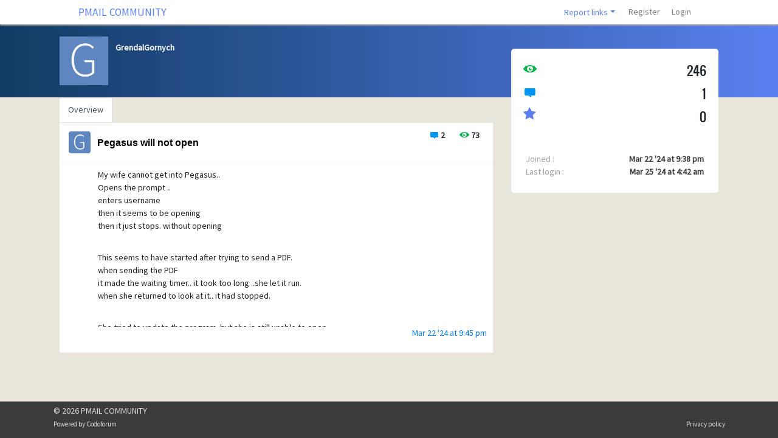

--- FILE ---
content_type: text/html; charset=UTF-8
request_url: https://community.pmail.com/index.php?u=/user/profile/40563
body_size: 7367
content:
<!DOCTYPE html>

<html>
    <head>
        <meta charset="utf-8">
        <meta http-equiv="X-UA-Compatible" content="IE=edge">
        <meta name="generator" content="">
        <meta name="viewport" content="width=device-width, initial-scale=1, user-scalable=no">
        <meta name="description" content="Welcome to the community site for Pegasus Mail and Mercury ">

                <title>GrendalGornych | PMAIL COMMUNITY</title>
        <!--[if lte IE 8]>
         <script src="//cdnjs.cloudflare.com/ajax/libs/json2/20121008/json2.min.js"></script>
        <![endif]-->

        

        <!--
                <script type="text/javascript" language="javascipt" src="http://localhost/codoforum/freichat/client/main.php"></script>
                <link rel="stylesheet" href="http://localhost/codoforum/freichat/client/jquery/freichat_themes/freichatcss.php" type="text/css">
        -->
        <script type="text/javascript">

            var on_codo_loaded = function () {
            };
            var codo_defs = {
                url: "https://community.pmail.com:443/index.php?u=/",
                duri: "https://community.pmail.com:443/sites/default/",
                def_theme: "https://community.pmail.com:443/sites/default/themes/default/",
                reluri: "sites/default/",
                token: "ca37c054a7296510e6ad98eb60242c2f",
                smiley_path: "assets/img/smileys/",
                badges_path: "assets/img/badges/",
                logged_in: "no",
                uid: "0",
                login_url: "https://community.pmail.com:443/index.php?u=/user/login",
                time: "1770134914",
                forum_tags_num: 8,
                forum_tags_len: 20,
                unread_notifications: '',
                roleName: `guest`,
                trans: {

                                        embed_no_preview: "preview not available inside editor",
                    editor: {
                        bold: "Bold",
                        italic: "Italic",
                        bulleted_list: "Bulleted List",
                        numeric_list: "Numeric List",
                        picture: "Upload file or image",
                        link: "Link",
                        quotes: "Quotes",
                        preview: "Preview",
                        download_file: "Click to download file",
                        clickToViewFull: "Click to view full size image"
                    },
                    notify: {
                        mention: "New mention",
                        mention_action: "mentioned you in",
                        rolled_up_trans: " for same topic",
                        caught_up: "No new notifications"
                    }
                },
                settings: {
                    hide_msg_switch: `on`,
                    infinite_scroll_switch: `on`
                },
                preferences: {
                    drafts: {
                        autosave: 'yes'
                    },
                    notify: {
                        real_time: "",
                        desktop: ""
                    }
                }

            };

            if (codo_defs.unread_notifications != '') {
                codo_defs.unread_notifications = parseInt(codo_defs.unread_notifications);
            } else {
                codo_defs.unread_notifications = 0;
            }

            var CODOF = {
                hook: {
                    hooks: [],
                    add: function (myhook, func, weight, args) {

                        var i = 0;
                        if (typeof weight === "undefined") {

                            weight = 0;
                        }
                        if (typeof args === "undefined") {

                            args = {
                            };
                        }

                        if (typeof CODOF.hook.hooks[myhook] !== "undefined") {

                            i = CODOF.hook.hooks[myhook].length;
                        } else {

                            CODOF.hook.hooks[myhook] = [];
                        }

                        CODOF.hook.hooks[myhook][i] = {
                            func: func,
                            args: args,
                            weight: weight
                        };
                    }
                }
            }


        </script>

        <link href="https://fonts.googleapis.com/css?family=Source+Sans+Pro" rel="stylesheet">
        <link rel="shortcut icon" type="image/x-icon" href="https://community.pmail.com:443/sites/default/assets/img/general/favicon.ico?v=1">  <!-- ändrat! -->
        <link rel="apple-touch-icon" href="https://community.pmail.com:443/sites/default/assets/img/general/apple-touch-icon.png" />
        <link rel="apple-touch-icon" sizes="114x114" href="https://community.pmail.com:443/sites/default/assets/img/general/apple-touch-icon-114x114.png">
        <link rel="apple-touch-icon" sizes="72x72" href="https://community.pmail.com:443/sites/default/assets/img/general/apple-touch-icon-72x72.png">
        <link rel="apple-touch-icon" sizes="144x144" href="https://community.pmail.com:443/sites/default/assets/img/general/apple-touch-icon-144x144.png">
        <link rel="apple-touch-icon" sizes="60x60" href="https://community.pmail.com:443/sites/default/assets/img/general/apple-touch-icon-60x60.png">
        <link rel="apple-touch-icon" sizes="120x120" href="https://community.pmail.com:443/sites/default/assets/img/general/apple-touch-icon-120x120.png">
        <link rel="apple-touch-icon" sizes="76x76" href="https://community.pmail.com:443/sites/default/assets/img/general/apple-touch-icon-76x76.png">
        <link rel="apple-touch-icon" sizes="152x152" href="https://community.pmail.com:443/sites/default/assets/img/general/apple-touch-icon-152x152.png">
        <link rel="apple-touch-icon" sizes="180x180" href="https://community.pmail.com:443/sites/default/assets/img/general/apple-touch-icon-180x180.png">
        <link rel="icon" type="image/png" href="https://community.pmail.com:443/sites/default/assets/img/general/favicon-16x16.png" sizes="16x16">
        <link rel="icon" type="image/png" href="https://community.pmail.com:443/sites/default/assets/img/general/favicon-32x32.png" sizes="32x32">


        <!-- Some SEO stuff -->

        
            <meta name="robots" content="noindex, follow">
        
        
            <link rel="canonical" href="https://community.pmail.com:443/index.php?u=/user/profile/40563" />
                        
        
            <!-- Twitter Card data -->
            <meta name="twitter:card" content="summary">

            <!-- Open Graph data -->
            <meta property="og:title" content="GrendalGornych | PMAIL COMMUNITY" />
            <meta property="og:type" content="website" />
            
                        <meta property="og:description" content="Welcome to the community site for Pegasus Mail and Mercury " />
            <meta property="og:site_name" content="PMAIL COMMUNITY" />

            <!-- Schema.org markup for Google+ -->
            <meta itemprop="name" content="GrendalGornych | PMAIL COMMUNITY">
            <meta itemprop="description" content="Welcome to the community site for Pegasus Mail and Mercury ">
                    
        
        
        <!-- SEO stuff ends -->


        <link href='https://community.pmail.com:443/cache/css/6844ad46c6ce27e1df31548c8ae9ecf5.css' rel='stylesheet' type='text/css'>

        

        <style type="text/css">

            .navbar {

                border-radius: 0;

            }

            .navbar-toggler {
                padding: 3px 7px;
            }

            .mm-list > li > a{
                color: #dcdcdc !important;
            }

            .nav .open > a, .nav .open > a:hover, .nav .open > a:focus {

                background: white;
            }

            .navbar-clean .container-fluid {

                padding-left: 20px;
                padding-right: 30px;
            }


            .codo_forum_title:hover {
                -webkit-transition: all 0.5s ease;
                -moz-transition: all 0.5s ease;
                -o-transition: all 0.5s ease;
                transition: all 0.5s ease;
            }

            .dropdown-menu > li > a:hover, .dropdown-menu > li > a:focus {

                color: white;
                background: #3794db;
            }

            .container{
                /* margin-top: 60px;*/
            }

            .CODOFORUM{

                position:relative !important;
                top:0;

            }

            .mm-page {

                height: 100%;
            }

            .role_styled.role_moderator{
        color: red;
}

.role_styled.role_administrator{
        color: maroon;
}

.role_styled.role_international moderator{
        color: red;
}

.role_styled.role_BetaTeam{
        color: gold;
}


        </style>

    </head>

    <body>

        


        <div class="CODOFORUM">


            <nav id="mmenu" style="display: none">
                <ul>


                    
                    <!--<li style="padding: 10px"><a href='index.php?u=/category/david-s-musings'>Developer's blog</a></li>-->
<li class='dropdown codo_dropdown'>
    <span class='codo_menu_dropdown dropdown-toggle' data-toggle='dropdown'>Report links</span>
    <ul class='dropdown-menu' role='menu'>
        <li class='dropdown-item'><a href='mailto:moderators@pmail.gen.nz?subject=Abuse report'>Report abuse</a></li>
        <li class='dropdown-item'><a href='mailto:moderators@pmail.gen.nz?subject=Site problem report'>Report site problem</a></li>  </ul>
</li>

                    
                        <li class="active"><a href="https://community.pmail.com:443/index.php?u=/user/register">Register</a></li>
                        <li><a id="codo_login_link" href="https://community.pmail.com:443/index.php?u=/user/login">Login</a></li>
                    
                    


                </ul>
            </nav>


            <nav id="nav" class="navbar navbar-expand-lg navbar-clean navbar-light fixed-top bg-white" role="navigation">
                <div class="container-fluid" style="width:85%;">

                    <div class="navbar-header">

                                                <button type="button" class="navbar-toggler" onclick='$("#mmenu").trigger("open.mm");'>
                            <span class="navbar-toggler-icon"></span>
                        </button>

                                                    <a style="padding-left: 28px" href="https://community.pmail.com:443/index.php?u=/" class="navbar-brand codo_forum_title" >PMAIL COMMUNITY</a>
                        
                    </div>


                        


                    <!-- Collect the nav links, forms, and other content for toggling -->
                    <div class="collapse navbar-collapse" id="codo_navbar_content">

                        <ul class="nav navbar-nav ml-auto">
                            

                            <!--<li style="padding: 10px"><a href='index.php?u=/category/david-s-musings'>Developer's blog</a></li>-->
<li class='dropdown codo_dropdown'>
    <span class='codo_menu_dropdown dropdown-toggle' data-toggle='dropdown'>Report links</span>
    <ul class='dropdown-menu' role='menu'>
        <li class='dropdown-item'><a href='mailto:moderators@pmail.gen.nz?subject=Abuse report'>Report abuse</a></li>
        <li class='dropdown-item'><a href='mailto:moderators@pmail.gen.nz?subject=Site problem report'>Report site problem</a></li>  </ul>
</li>

                            
                                <li class="nav-item"><a class="nav-link" href="https://community.pmail.com:443/index.php?u=/user/register">Register</a></li>
                                <li class="nav-item"><a class="nav-link" id="codo_login_link" href="https://community.pmail.com:443/index.php?u=/user/login">Login</a></li>
                            
                            

                            <li class="codo_back_to_top"><a class="codo_back_to_top_arrow"><i class="icon-arrow-top"></i></a></li>
                        </ul>
                    </div><!-- /.navbar-collapse -->
                </div><!-- /.container-fluid -->
            </nav>


            <div class='codo_modal_bg'></div>

        

<div class="container-fluid top-custom-container-profile">
    <div class="container">
        <div class="row">
            <div class="col-md-1 col-sm-3">

                <img draggable="false" class="img-rounded profile-avatar-img" src="https://community.pmail.com:443/sites/default/assets/img/profiles/G_6086bf.png"/>
            </div>
            <div class="codo_username col-md-6 col-sm-6 codo-username-profile">
                <h4>GrendalGornych</h4>
                                <p>
                    
                </p>
            </div>
        </div>
    </div>
</div>

<div class="container" style="padding-top: 0px">

    <ul class="nav nav-tabs nav-main-profile" id="profile_nav" role="tablist">
        <li class="nav-item">
            <a class="nav-link active" id="overview-tab" data-toggle="tab" href="#overview"
               role="tab">Overview</a>
        </li>
            </ul>


    
    <div style="display:none" class="codo_notification codo_notification_error" id="codo_resend_mail_failed"></div>

    <div style="display:none" id="codo_mail_resent" class="codo_notification codo_notification_success">
        A confirmation email has been sent to your email address!
    </div>


        
    <div class="row">
        <div class="col-md-8 codo_recent_posts_container">

            <div class="codo_tabs">

                <!--<ul class="nav nav-tabs">
                    <li role="presentation" class="active"><a data-toggle="tab" href="#recent_posts">Recent posts</a></li>
                </ul>-->

                <div class="codo_tabs_content tab-content">

                    <div id="recent_posts" class="tab-pane fade show active codo_topics_body">

                        
                            <div class='codo_load_more_gif'></div>
                            <script style="display: none" id="codo_template" type="text/html">


                                {{#each topics}}
                                <article class="clearfix">

                                    <!--<div class="codo_topics_topic_img">
                                        <a href="{{../RURI}}category/{{cat_alias}}">
                                            <img draggable="false" src="{{../DURI}}{{../CAT_IMGS}}{{cat_img}}" />
                                        </a>
                                    </div>-->

                                    <div class="row codo_recent_post_stats">

                                        <div class="col-md-5" style="padding-left:0px;padding-right:0px;float:right;">
                                            <div style="float:left;padding-top:2px;" style="float:left;">
                                                <i class="icon icon-message" style="font-size:16px;"></i>
                                            </div>
                                            <div style="float:left;font-weight:bold;padding-left:3px;">
                                                <span>{{no_replies}}</span>
                                            </div>
                                        </div>
                                        <div class="col-md-5" style="padding-left:0px;padding-right:0px;float:right;"
                                             id="codo_topics_no_views">
                                            <div style="float:left;padding-top:2px;" style="float:left;">
                                                <i class="icon icon-eye2" style="font-size:16px;"></i>
                                            </div>
                                            <div style="float:left;font-weight:bold;padding-left:3px;">
                                                {{no_views}}
                                            </div>
                                        </div>
                                    </div>

                                    <div class="codo_topics_topic_content">
                                        <div class="codo_topics_topic_avatar">
                                            <a href="{{../RURI}}user/profile/{{id}}">

                                                {{#if avatar}}
                                                <img draggable="false" src="{{avatar}}"/>
                                                {{else}}
                                                <img draggable="false" src="{{../../DURI}}{{../../DEF_AVATAR}}"/>
                                                {{/if}}

                                            </a>
                                        </div>

                                        <div class="codo_topics_topic_title"><a
                                                    href="{{../RURI}}topic/{{topic_id}}/{{{safe_title}}}"
                                                    style="font-size:16px;color:#000;">{{{title}}}</a></div>


                                    </div>

                                    {{#each contents}}
                                    <div class='codo_topics_topic_contents'>
                                        <div class="codo_topics_topic_message">{{{message}}}
                                        </div>
                                        <div class='codo_virtual_space'></div>
                                        <div class="codo_topics_last_post">
                                            <a href="{{../../RURI}}topic/{{../topic_id}}/{{../safe_title}}/post-{{post_id}}#post-{{post_id}}">{{post_created}}</a>
                                        </div>
                                    </div>
                                    {{/each}}

                                    <!--<div class="codo_topics_topic_name">
                                        <a href="{{../RURI}}user/profile/{{id}}"><span class="role_{{role}}">{{name}}</span></a>
                                        <span>{{../created}} {{topic_created}}</span>
                                    </div>-->

                                    <!--<div class="codo_topics_topic_foot clearfix">

                                        <div class="codo_topics_no_replies"><span>{{no_replies}}</span>{{../reply_txt}}</div>
                                        <div class="codo_topics_no_replies"><span>{{no_views}}</span>{{../views_txt}}</div>

                                    </div>-->

                                    <br/>
                                    <br/>
                                </article>
                                {{else}}

                                <div class="codo_no_posts">
                                    {{no_topics}}
                                    {{#if can_create}}
                                    <br/><br/>
                                    <button class="codo_btn codo_btn_primary" onclick="codo_create_topic()" href="#">
                                        {{new_topic}}
                                    </button>
                                    {{/if}}
                                </div>
                                {{/each}}
                            </script>
                        
                    </div>

                    

                </div>
            </div>
        </div>


        <!--admin profile-->
        <div class="col-md-4 col-12 profile-user-statistics-right">
            <div class="codo_profile profile-user-statistics-right-inner" id="">
                
                <div class="codo_user_statistics  codo_info_block">
                    <div class="row mb-2">
                        <div class="col-md-6 codo_profile_left" style="margin-top: 2px">
                            <i class="icon icon-eye2" style="font-size: 22px;"></i>
                        </div>
                        <div class="col-md-6">
                            <div class="codo_user_info_num codo_profile_right">
                                246
                            </div>
                        </div>
                    </div>

                    <div class="row mb-2">
                        <div class="col-md-6 codo_profile_left" style="margin-top: 2px">
                            <i class="icon icon-message" style="font-size: 22px;"></i>
                        </div>
                        <div class="col-md-6 codo_user_info_num codo_profile_right">
                            1
                        </div>
                    </div>

                    <div class="row">
                        <div class="col-md-6 codo_profile_left">
                            <i class="fa fa-star" style="font-size: 22px;color:#5a7fee;"></i>
                        </div>
                        <div class="codo_user_info_num col-md-6 codo_profile_right">
                            0
                        </div>
                    </div>

                </div>
                <div class="codo_user_details">

                    <div style="color:#9f9f9f;"> Joined : <span
                                style="float:right;color:#3e3e3e;font-weight:bold">Mar 22 '24 at 9:38 pm</span>
                    </div>
                    <div style="color:#9f9f9f;">
                        Last login : <span
                                style="float:right;color:#3e3e3e;font-weight:bold">Mar 25 '24 at 4:42 am</span>
                    </div>
                                    </div>

                <div class="codo_user_badges">

                </div>
                
            </div>
        </div>

        <!--end admin profile-->
    </div>

        <div class="modal fade" id='codo_reward_badges' role="dialog">
        <div class="modal-dialog">
            <div class="modal-content">
                <div class="modal-header">
                    <h4 class="modal-title">Reward badges</h4>
                    <button type="button" class="close" data-dismiss="modal"><span
                                aria-hidden="true">&times;</span><span class="sr-only">Close</span></button>
                </div>
                <div class="modal-body">
                    <div class="codo_badges-all-list">

                    </div>
                    <div class="text-muted"> You can add/remove badges for this user by clicking on them</div>
                    <div id="codo_badges_removed" class="text-muted"> Rewarded badges removed from this user: <b></b></div>
                </div>
                <div class="modal-footer">
                    <div class="codo_load_more_bar_black_gif"></div>
                    <button type="button" class="btn btn-default" data-dismiss="modal">Close</button>
                    <button id="codo_save_badges" type="button" class="btn btn-primary">Save changes</button>
                </div>
            </div><!-- /.modal-content -->
        </div><!-- /.modal-dialog -->
    </div><!-- /.modal -->

    <script type="text/javascript">
        CODOFVAR = {
            userid: 40563,
            tab: 'recent_posts'
        }
    </script>
    

        <div class="codo_footer">

            
            


            <footer class="footer">
                <div class="container" style="padding:0px;">
                    <div class="row" style="padding: 5px !important">
                        <div class="col-sm-4">&copy; 2026 PMAIL COMMUNITY<br>


                            <small>Powered by <a href="http://codoforum.com" target="_blank">Codoforum</a></small>
                        </div>

                        <div class="col-sm-4 ml-auto" style="text-align: center">


                            <div style="width:100%; text-align:right">
<small>
   
<!--<a href="https://facebook.com/codologic"><i class="icon-facebook"> </i></a> 
 <a href="https://twitter.com/codologic"><i class="icon-twitter"> </i></a>
 <a href="https://plus.google.com/+codologic"><i class="icon-google-plus-square"> </i></a>
 -->
        <br>
        <!--<a href="index.php?u=page/6">Terms of Service</a> | -->
        <a href="index.php?u=page/7">Privacy policy</a>  <!-- |
        <a href="#">About us</a> -->
</small>
</div>



                            <span class=''></span>

                        </div>

                    </div>
                </div>
            </footer>


            <div style="display: none" id="codo_js_php_defs">
                
            </div>
        </div>
        <div class='notifications bottom-right'></div>


    </div>


    

        
        <script style="display: none" id="codo_inline_notifications_template" type="text/html">

            {{#each objects}}
            <a target="_blank" href="{{../url}}{{link}}" class="codo_inline_notification_el codo_notification_is_read_{{is_read}}">

                <div class="codo_inline_notification_el_img">

                    {{#isRemote actor.avatar}}
                    <img src="{{../actor.avatar}}"/>
                    {{else}}
                    <img src="{{../../duri}}assets/img/profiles/icons/{{../actor.avatar}}"/>
                    {{/isRemote}}
                </div>
                <div class="codo_inline_notification_el_body">
                    <div class="codo_inline_notification_el_head">
                        <span class="codo_inline_notification_el_title">{{title}}</span>
                        {{#if rolledX}}
                        <span data-toggle="tooltip" data-placement="bottom" title="{{../rolledX}}{{../../rolled_up_trans}}" class="codo_inline_notification_el_rolled">{{rolledX}}</span>
                        {{/if}}
                        <div class="codo_inline_notification_el_created">{{created}}</div>
                    </div>
                    <div class="codo_inline_notification_el_text">
                        <span>{{{body}}}</b></span>
                    </div>
                </div>
            </a>
            {{else}}
            <div class="codo_inline_notification_caught_up">{{../caught_up}}</div>
            {{/each}}
        </script>
    

    <div class="codo_editor_draft">
        <div>
            <div id="codo_pending_text" class="codo_pending_text">Pending draft ... Click to resume editing</div>
            <div class="codo_delete_draft"><i class="icon-trash"></i>  Discard draft </div>
        </div>
    </div>

    <div id = "codo_is_xs" class="d-none d-sm-block"></div>
    <div id="codo_is_sm" class="hidden-sm"></div>

    <script type="text/javascript">
        /** Lets optimize to the MAX **/
        function downloadJSAtOnload() {

            var files = JSON.parse('["https:\/\/community.pmail.com:443\/cache\/js\/203a285c796e01a02757ed8a78f93662.js"]');
            var len = files.length;
            var i = 0;
            var element = document.createElement("script");
            element.src = files[i];
            element.async = false;
            document.body.appendChild(element);
            if (element.readyState) {  //IE
                element.onreadystatechange = function () {
                    if (element.readyState === "loaded" || element.readyState === "complete") {
                        element.onreadystatechange = null;
                        on_codo_loaded();
                        codo_load_js();
                    }
                };
            } else {  //Others
                element.onload = function () {
                    on_codo_loaded();
                    CODOF.hook.call('on_cf_loaded');
                    codo_load_js();
                };
            }

            function codo_load_js() {
                var element;
                for (var i = 1; i < len; i++) {
                    element = document.createElement("script");
                    element.src = files[i];
                    element.async = false;
                    document.body.appendChild(element);
                    if (i === len - 1) {
                        element.onload = function () {
                            CODOF.hook.call('on_scripts_loaded');
                        }
                    }
                }
            }
        };

    if (window.addEventListener)
            window.addEventListener("load", downloadJSAtOnload, false);
    else if (window.attachEvent)
            window.attachEvent("onload", downloadJSAtOnload);
    else window.onload = downloadJSAtOnload;
        </script>
</body>



</html>


--- FILE ---
content_type: text/html; charset=UTF-8
request_url: https://community.pmail.com/index.php?u=/Ajax/user/profile/40563/get_recent_posts&token=ca37c054a7296510e6ad98eb60242c2f
body_size: 807
content:
{"topics":[{"id":40563,"avatar":"https:\/\/community.pmail.com:443\/sites\/default\/assets\/img\/profiles\/icons\/G_6086bf.png","name":"GrendalGornych","role":"user","no_replies":2,"no_views":73,"topic_created":"Mar 22 '24 at 9:45 pm","cat_alias":"pegasus-mail-community-support","cat_img":"bubbles.png","contents":[{"post_id":56516,"message":"<p>My wife cannot get into Pegasus.. <br>Opens the prompt .. <br>enters username<br>then it seems to be opening <br>then it just stops. without opening<\/p><br><p>This seems to have started after trying to send a PDF.<br>when sending the PDF <br>it made the waiting timer.. it took too long ..she let it run.<br>when she returned to look at it.. it had stopped. <\/p><br><p>She tried to update the program. but she is still unable to open <br>Pegasus. <\/p><br>","post_created":"Mar 22 '24 at 9:45 pm"}],"topic_id":12051,"safe_title":"pegasus-will-not-open","title":"Pegasus will not open"}],"RURI":"https:\/\/community.pmail.com:443\/index.php?u=\/","DURI":"https:\/\/community.pmail.com:443\/sites\/default\/","CAT_IMGS":"assets\/img\/cats\/","CURR_THEME":"https:\/\/community.pmail.com:443\/sites\/default\/themes\/pm\/","reply_txt":"replies","views_txt":"views","posted":"posted","created":"created","no_topics":"You have no recent posts","new_topic":"Create new topic","can_create":false}

--- FILE ---
content_type: text/html; charset=UTF-8
request_url: https://community.pmail.com/index.php?u=/badge/user/40563&_token=ca37c054a7296510e6ad98eb60242c2f
body_size: 424
content:
{"success":true,"error":null,"data":[{"isRewarded":false,"id":1,"name":"Admin","description":"Sysadmin and site admin","badgeLocation":"admin.svg","order":null},{"isRewarded":false,"id":2,"name":"Moderator","description":"Acts as a neutral participant in discussions and debate","badgeLocation":"moderator.svg","order":null},{"isRewarded":false,"id":3,"name":"Verified","description":"Verified Identity","badgeLocation":"verfied.svg","order":null},{"isRewarded":false,"id":4,"name":"Top Contributor","description":"Heart of the forum","badgeLocation":"top_contributor.svg","order":null},{"isRewarded":false,"id":5,"name":"Gamer","description":"","badgeLocation":"gamer.svg","order":null},{"isRewarded":false,"id":6,"name":"1st Prize","description":"","badgeLocation":"cup1.svg","order":null},{"isRewarded":false,"id":7,"name":"2nd Prize","description":"","badgeLocation":"cup2.svg","order":null},{"isRewarded":false,"id":8,"name":"3rd Prize","description":"","badgeLocation":"cup3.svg","order":null}]}